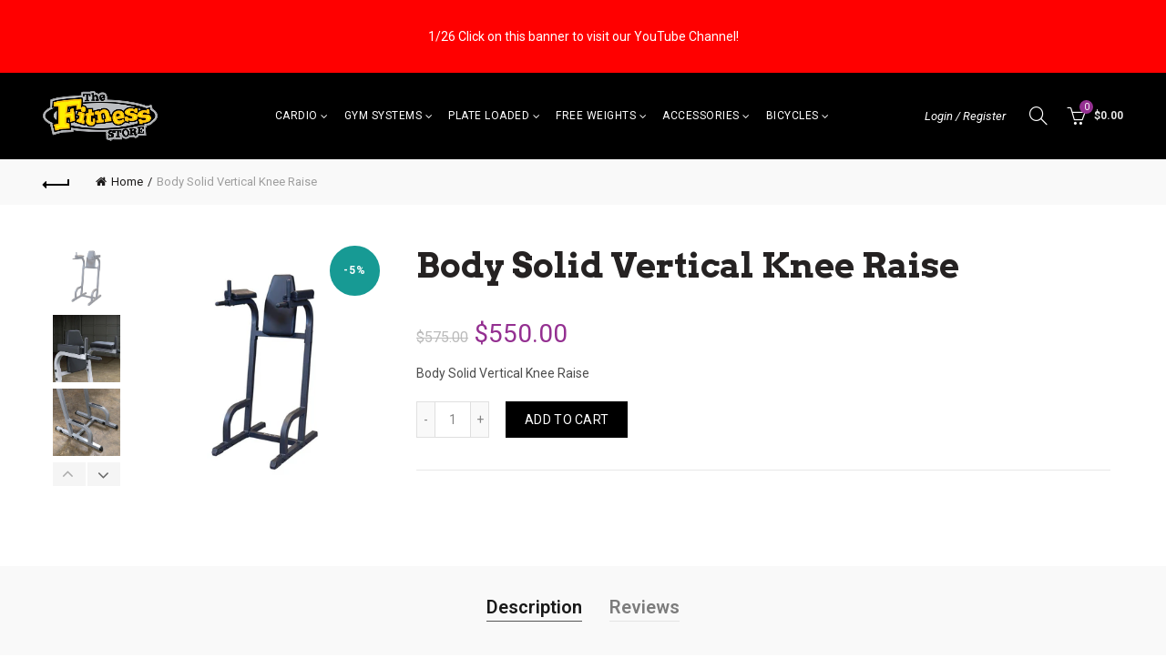

--- FILE ---
content_type: text/css
request_url: https://thefitnessstore.com/cdn/shop/t/2/assets/custom.css?v=42988539983535046491570118223
body_size: -352
content:
.cat-design-default .hover-mask{background-color:#000;transition:background .6s ease-in-out}.cat-design-default:hover .hover-mask{background-color:#943091}.cat-design-default .hover-mask h3{font-style:normal!important;color:#fff!important}.promo-banner.vertical-alignment-middle .banner-inner{padding-left:60px;padding-right:60px}@media only screen and (max-width: 1400px) and (min-width: 1200px){.site-logo img{max-height:75px}.main-nav .menu>li>a{font-size:12px}}@media only screen and (max-width: 1200px) and (min-width: 991px){.site-logo img{max-height:65px}.main-nav .menu>li>a{font-size:10px;padding-left:11px;padding-right:11px}.right-column .header-links{margin-right:5.5px}.right-column .header-links li a{font-size:11px}.right-column>div{margin-left:5.5px}}@media (min-width: 992px){.right-column .header-links{margin-right:10px}.promo-banner.term-description{padding:10px;border:1px solid rgba(0,0,0,.1)}}
/*# sourceMappingURL=/cdn/shop/t/2/assets/custom.css.map?v=42988539983535046491570118223 */
